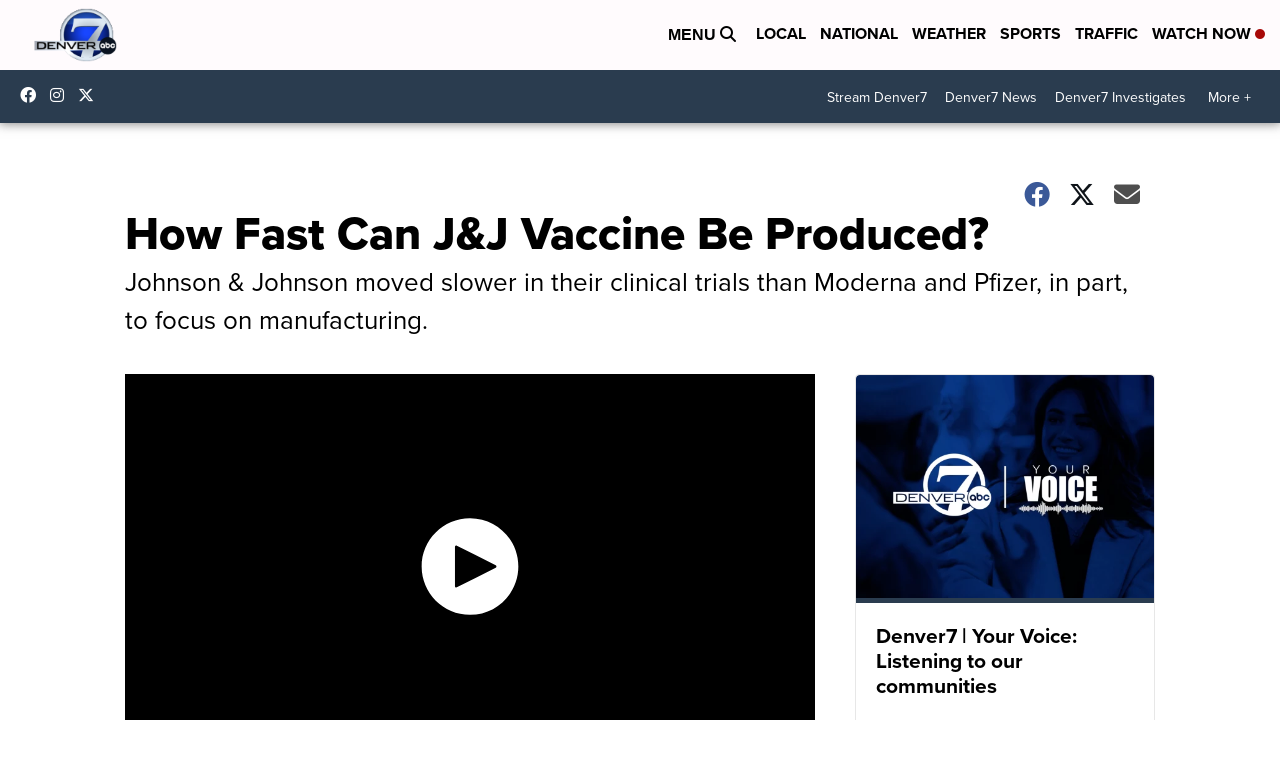

--- FILE ---
content_type: application/javascript; charset=utf-8
request_url: https://fundingchoicesmessages.google.com/f/AGSKWxXGf_3pZiTjWujNJjo0an6Jtjq-OyM5DfbdV_Es31H3Xyqf7CKixxKHpn7eXYTYq7735iP0nLcNYvEl3bUICYGe1VWp05DyWDUUjSq13o-Iv1jTRpqjjJ--QhhWIOA64jBWZDw2yewVLCqDwGzTRb8XeqV5jRJCkGcMmDqgWEmXhSuJWc78DqPZbc-5/_/ads/pop.&displayads=/getsad.php?/adhandler./pcOfficialAdTags;
body_size: -1285
content:
window['99ecee90-0b72-41d8-85a1-3b26f9e7b697'] = true;